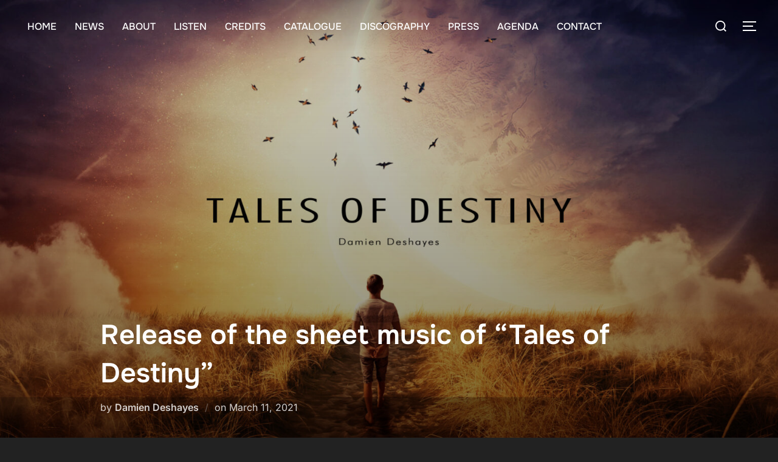

--- FILE ---
content_type: text/html; charset=UTF-8
request_url: https://www.damiendeshayes.fr/release-of-the-sheet-music-of-tales-of-destiny/
body_size: 16455
content:
<!DOCTYPE html>
<html lang="en-US" class="no-js">
<head>
	<meta charset="UTF-8" />
	<meta name="viewport" content="width=device-width, initial-scale=1" />
	<script>(function(html){html.className = html.className.replace(/\bno-js\b/,'js')})(document.documentElement);</script>
<title>Release of the sheet music of &#8220;Tales of Destiny&#8221; &#8211; DAMIEN DESHAYES</title>
<meta name='robots' content='max-image-preview:large' />
<link rel="alternate" href="https://www.damiendeshayes.fr/parution-de-la-partition-de-tales-of-destiny/" hreflang="fr" />
<link rel="alternate" href="https://www.damiendeshayes.fr/release-of-the-sheet-music-of-tales-of-destiny/" hreflang="en" />
<link rel="alternate" type="application/rss+xml" title="DAMIEN DESHAYES &raquo; Feed" href="https://www.damiendeshayes.fr/en/feed/" />
<link rel="alternate" type="application/rss+xml" title="DAMIEN DESHAYES &raquo; Comments Feed" href="https://www.damiendeshayes.fr/en/comments/feed/" />
<link rel="alternate" title="oEmbed (JSON)" type="application/json+oembed" href="https://www.damiendeshayes.fr/wp-json/oembed/1.0/embed?url=https%3A%2F%2Fwww.damiendeshayes.fr%2Frelease-of-the-sheet-music-of-tales-of-destiny%2F&#038;lang=en" />
<link rel="alternate" title="oEmbed (XML)" type="text/xml+oembed" href="https://www.damiendeshayes.fr/wp-json/oembed/1.0/embed?url=https%3A%2F%2Fwww.damiendeshayes.fr%2Frelease-of-the-sheet-music-of-tales-of-destiny%2F&#038;format=xml&#038;lang=en" />
<style id='wp-img-auto-sizes-contain-inline-css'>
img:is([sizes=auto i],[sizes^="auto," i]){contain-intrinsic-size:3000px 1500px}
/*# sourceURL=wp-img-auto-sizes-contain-inline-css */
</style>
<link rel='stylesheet' id='font-awesome-5-all-css' href='https://www.damiendeshayes.fr/wp-content/plugins/elementor/assets/lib/font-awesome/css/all.min.css?ver=1.3.1' media='all' />
<link rel='stylesheet' id='wpzoom-elementor-addons-css-backend-featured-category-css' href='https://www.damiendeshayes.fr/wp-content/plugins/wpzoom-elementor-addons/includes/widgets/featured-category/backend.css?ver=1.3.1' media='all' />
<link rel='stylesheet' id='wpzoom-elementor-addons-css-backend-image-box-css' href='https://www.damiendeshayes.fr/wp-content/plugins/wpzoom-elementor-addons/includes/widgets/image-box/backend.css?ver=1.3.1' media='all' />
<link rel='stylesheet' id='wp-event-manager-frontend-css' href='https://www.damiendeshayes.fr/wp-content/plugins/wp-event-manager/assets/css/frontend.min.css?ver=6.9' media='all' />
<link rel='stylesheet' id='wp-event-manager-jquery-ui-daterangepicker-css' href='https://www.damiendeshayes.fr/wp-content/plugins/wp-event-manager/assets/js/jquery-ui-daterangepicker/jquery.comiseo.daterangepicker.css?ver=6.9' media='all' />
<link rel='stylesheet' id='wp-event-manager-jquery-ui-daterangepicker-style-css' href='https://www.damiendeshayes.fr/wp-content/plugins/wp-event-manager/assets/js/jquery-ui-daterangepicker/styles.css?ver=6.9' media='all' />
<link rel='stylesheet' id='wp-event-manager-jquery-ui-css-css' href='https://www.damiendeshayes.fr/wp-content/plugins/wp-event-manager/assets/js/jquery-ui/jquery-ui.css?ver=6.9' media='all' />
<link rel='stylesheet' id='wp-event-manager-grid-style-css' href='https://www.damiendeshayes.fr/wp-content/plugins/wp-event-manager/assets/css/wpem-grid.min.css?ver=6.9' media='all' />
<link rel='stylesheet' id='wp-event-manager-font-style-css' href='https://www.damiendeshayes.fr/wp-content/plugins/wp-event-manager/assets/fonts/style.css?ver=6.9' media='all' />
<style id='wp-emoji-styles-inline-css'>

	img.wp-smiley, img.emoji {
		display: inline !important;
		border: none !important;
		box-shadow: none !important;
		height: 1em !important;
		width: 1em !important;
		margin: 0 0.07em !important;
		vertical-align: -0.1em !important;
		background: none !important;
		padding: 0 !important;
	}
/*# sourceURL=wp-emoji-styles-inline-css */
</style>
<link rel='stylesheet' id='wp-block-library-css' href='https://www.damiendeshayes.fr/wp-includes/css/dist/block-library/style.min.css?ver=6.9' media='all' />
<style id='wp-block-library-theme-inline-css'>
.wp-block-audio :where(figcaption){color:#555;font-size:13px;text-align:center}.is-dark-theme .wp-block-audio :where(figcaption){color:#ffffffa6}.wp-block-audio{margin:0 0 1em}.wp-block-code{border:1px solid #ccc;border-radius:4px;font-family:Menlo,Consolas,monaco,monospace;padding:.8em 1em}.wp-block-embed :where(figcaption){color:#555;font-size:13px;text-align:center}.is-dark-theme .wp-block-embed :where(figcaption){color:#ffffffa6}.wp-block-embed{margin:0 0 1em}.blocks-gallery-caption{color:#555;font-size:13px;text-align:center}.is-dark-theme .blocks-gallery-caption{color:#ffffffa6}:root :where(.wp-block-image figcaption){color:#555;font-size:13px;text-align:center}.is-dark-theme :root :where(.wp-block-image figcaption){color:#ffffffa6}.wp-block-image{margin:0 0 1em}.wp-block-pullquote{border-bottom:4px solid;border-top:4px solid;color:currentColor;margin-bottom:1.75em}.wp-block-pullquote :where(cite),.wp-block-pullquote :where(footer),.wp-block-pullquote__citation{color:currentColor;font-size:.8125em;font-style:normal;text-transform:uppercase}.wp-block-quote{border-left:.25em solid;margin:0 0 1.75em;padding-left:1em}.wp-block-quote cite,.wp-block-quote footer{color:currentColor;font-size:.8125em;font-style:normal;position:relative}.wp-block-quote:where(.has-text-align-right){border-left:none;border-right:.25em solid;padding-left:0;padding-right:1em}.wp-block-quote:where(.has-text-align-center){border:none;padding-left:0}.wp-block-quote.is-large,.wp-block-quote.is-style-large,.wp-block-quote:where(.is-style-plain){border:none}.wp-block-search .wp-block-search__label{font-weight:700}.wp-block-search__button{border:1px solid #ccc;padding:.375em .625em}:where(.wp-block-group.has-background){padding:1.25em 2.375em}.wp-block-separator.has-css-opacity{opacity:.4}.wp-block-separator{border:none;border-bottom:2px solid;margin-left:auto;margin-right:auto}.wp-block-separator.has-alpha-channel-opacity{opacity:1}.wp-block-separator:not(.is-style-wide):not(.is-style-dots){width:100px}.wp-block-separator.has-background:not(.is-style-dots){border-bottom:none;height:1px}.wp-block-separator.has-background:not(.is-style-wide):not(.is-style-dots){height:2px}.wp-block-table{margin:0 0 1em}.wp-block-table td,.wp-block-table th{word-break:normal}.wp-block-table :where(figcaption){color:#555;font-size:13px;text-align:center}.is-dark-theme .wp-block-table :where(figcaption){color:#ffffffa6}.wp-block-video :where(figcaption){color:#555;font-size:13px;text-align:center}.is-dark-theme .wp-block-video :where(figcaption){color:#ffffffa6}.wp-block-video{margin:0 0 1em}:root :where(.wp-block-template-part.has-background){margin-bottom:0;margin-top:0;padding:1.25em 2.375em}
/*# sourceURL=/wp-includes/css/dist/block-library/theme.min.css */
</style>
<link rel='stylesheet' id='wpzoom-social-icons-block-style-css' href='https://www.damiendeshayes.fr/wp-content/plugins/social-icons-widget-by-wpzoom/block/dist/style-wpzoom-social-icons.css?ver=4.5.4' media='all' />
<style id='filebird-block-filebird-gallery-style-inline-css'>
ul.filebird-block-filebird-gallery{margin:auto!important;padding:0!important;width:100%}ul.filebird-block-filebird-gallery.layout-grid{display:grid;grid-gap:20px;align-items:stretch;grid-template-columns:repeat(var(--columns),1fr);justify-items:stretch}ul.filebird-block-filebird-gallery.layout-grid li img{border:1px solid #ccc;box-shadow:2px 2px 6px 0 rgba(0,0,0,.3);height:100%;max-width:100%;-o-object-fit:cover;object-fit:cover;width:100%}ul.filebird-block-filebird-gallery.layout-masonry{-moz-column-count:var(--columns);-moz-column-gap:var(--space);column-gap:var(--space);-moz-column-width:var(--min-width);columns:var(--min-width) var(--columns);display:block;overflow:auto}ul.filebird-block-filebird-gallery.layout-masonry li{margin-bottom:var(--space)}ul.filebird-block-filebird-gallery li{list-style:none}ul.filebird-block-filebird-gallery li figure{height:100%;margin:0;padding:0;position:relative;width:100%}ul.filebird-block-filebird-gallery li figure figcaption{background:linear-gradient(0deg,rgba(0,0,0,.7),rgba(0,0,0,.3) 70%,transparent);bottom:0;box-sizing:border-box;color:#fff;font-size:.8em;margin:0;max-height:100%;overflow:auto;padding:3em .77em .7em;position:absolute;text-align:center;width:100%;z-index:2}ul.filebird-block-filebird-gallery li figure figcaption a{color:inherit}

/*# sourceURL=https://www.damiendeshayes.fr/wp-content/plugins/filebird/blocks/filebird-gallery/build/style-index.css */
</style>
<link rel='stylesheet' id='pl-block-style-css-css' href='https://www.damiendeshayes.fr/wp-content/plugins/post-layouts/dist/blocks.style.build.css?ver=1747924012' media='all' />
<link rel='stylesheet' id='pl-block-fontawesome-css' href='https://www.damiendeshayes.fr/wp-content/plugins/post-layouts/dist/assets/fontawesome/css/all.css?ver=1747924012' media='all' />
<style id='global-styles-inline-css'>
:root{--wp--preset--aspect-ratio--square: 1;--wp--preset--aspect-ratio--4-3: 4/3;--wp--preset--aspect-ratio--3-4: 3/4;--wp--preset--aspect-ratio--3-2: 3/2;--wp--preset--aspect-ratio--2-3: 2/3;--wp--preset--aspect-ratio--16-9: 16/9;--wp--preset--aspect-ratio--9-16: 9/16;--wp--preset--color--black: #000000;--wp--preset--color--cyan-bluish-gray: #abb8c3;--wp--preset--color--white: #ffffff;--wp--preset--color--pale-pink: #f78da7;--wp--preset--color--vivid-red: #cf2e2e;--wp--preset--color--luminous-vivid-orange: #ff6900;--wp--preset--color--luminous-vivid-amber: #fcb900;--wp--preset--color--light-green-cyan: #7bdcb5;--wp--preset--color--vivid-green-cyan: #00d084;--wp--preset--color--pale-cyan-blue: #8ed1fc;--wp--preset--color--vivid-cyan-blue: #0693e3;--wp--preset--color--vivid-purple: #9b51e0;--wp--preset--color--primary: #101010;--wp--preset--color--secondary: #005448;--wp--preset--color--header-footer: #101010;--wp--preset--color--tertiary: #6C6C77;--wp--preset--color--lightgrey: #D9D9D9;--wp--preset--color--foreground: #000;--wp--preset--color--background: #f9fafd;--wp--preset--color--light-background: #ffffff;--wp--preset--gradient--vivid-cyan-blue-to-vivid-purple: linear-gradient(135deg,rgb(6,147,227) 0%,rgb(155,81,224) 100%);--wp--preset--gradient--light-green-cyan-to-vivid-green-cyan: linear-gradient(135deg,rgb(122,220,180) 0%,rgb(0,208,130) 100%);--wp--preset--gradient--luminous-vivid-amber-to-luminous-vivid-orange: linear-gradient(135deg,rgb(252,185,0) 0%,rgb(255,105,0) 100%);--wp--preset--gradient--luminous-vivid-orange-to-vivid-red: linear-gradient(135deg,rgb(255,105,0) 0%,rgb(207,46,46) 100%);--wp--preset--gradient--very-light-gray-to-cyan-bluish-gray: linear-gradient(135deg,rgb(238,238,238) 0%,rgb(169,184,195) 100%);--wp--preset--gradient--cool-to-warm-spectrum: linear-gradient(135deg,rgb(74,234,220) 0%,rgb(151,120,209) 20%,rgb(207,42,186) 40%,rgb(238,44,130) 60%,rgb(251,105,98) 80%,rgb(254,248,76) 100%);--wp--preset--gradient--blush-light-purple: linear-gradient(135deg,rgb(255,206,236) 0%,rgb(152,150,240) 100%);--wp--preset--gradient--blush-bordeaux: linear-gradient(135deg,rgb(254,205,165) 0%,rgb(254,45,45) 50%,rgb(107,0,62) 100%);--wp--preset--gradient--luminous-dusk: linear-gradient(135deg,rgb(255,203,112) 0%,rgb(199,81,192) 50%,rgb(65,88,208) 100%);--wp--preset--gradient--pale-ocean: linear-gradient(135deg,rgb(255,245,203) 0%,rgb(182,227,212) 50%,rgb(51,167,181) 100%);--wp--preset--gradient--electric-grass: linear-gradient(135deg,rgb(202,248,128) 0%,rgb(113,206,126) 100%);--wp--preset--gradient--midnight: linear-gradient(135deg,rgb(2,3,129) 0%,rgb(40,116,252) 100%);--wp--preset--gradient--black-primary: linear-gradient(180deg, var(--wp--preset--color--secondary) 0%, var(--wp--preset--color--secondary) 73%, var(--wp--preset--color--background) 73%, var(--wp--preset--color--background) 100%);--wp--preset--gradient--black-secondary: linear-gradient(135deg,rgba(0,0,0,1) 50%,var(--wp--preset--color--tertiary) 100%);--wp--preset--font-size--small: clamp(14px, 0.875rem + ((1vw - 3.2px) * 0.227), 16px);--wp--preset--font-size--medium: clamp(16px, 1rem + ((1vw - 3.2px) * 0.455), 20px);--wp--preset--font-size--large: clamp(22px, 1.375rem + ((1vw - 3.2px) * 1.591), 36px);--wp--preset--font-size--x-large: clamp(30px, 1.875rem + ((1vw - 3.2px) * 2.273), 50px);--wp--preset--font-size--x-small: clamp(14px, 0.875rem + ((1vw - 3.2px) * 1), 14px);--wp--preset--font-size--max-36: clamp(24px, 1.5rem + ((1vw - 3.2px) * 1.364), 36px);--wp--preset--font-size--max-48: clamp(26px, 1.625rem + ((1vw - 3.2px) * 2.5), 48px);--wp--preset--font-size--max-60: clamp(30px, 1.875rem + ((1vw - 3.2px) * 3.409), 60px);--wp--preset--font-size--max-72: clamp(38px, 2.375rem + ((1vw - 3.2px) * 3.864), 72px);--wp--preset--spacing--20: 0.44rem;--wp--preset--spacing--30: 0.67rem;--wp--preset--spacing--40: 1rem;--wp--preset--spacing--50: 1.5rem;--wp--preset--spacing--60: 2.25rem;--wp--preset--spacing--70: 3.38rem;--wp--preset--spacing--80: 5.06rem;--wp--preset--spacing--x-small: 20px;--wp--preset--spacing--small: 40px;--wp--preset--spacing--medium: 60px;--wp--preset--spacing--large: 80px;--wp--preset--spacing--x-large: 100px;--wp--preset--shadow--natural: 6px 6px 9px rgba(0, 0, 0, 0.2);--wp--preset--shadow--deep: 12px 12px 50px rgba(0, 0, 0, 0.4);--wp--preset--shadow--sharp: 6px 6px 0px rgba(0, 0, 0, 0.2);--wp--preset--shadow--outlined: 6px 6px 0px -3px rgb(255, 255, 255), 6px 6px rgb(0, 0, 0);--wp--preset--shadow--crisp: 6px 6px 0px rgb(0, 0, 0);--wp--custom--font-weight--black: 900;--wp--custom--font-weight--bold: 700;--wp--custom--font-weight--extra-bold: 800;--wp--custom--font-weight--light: 300;--wp--custom--font-weight--medium: 500;--wp--custom--font-weight--regular: 400;--wp--custom--font-weight--semi-bold: 600;--wp--custom--line-height--body: 1.75;--wp--custom--line-height--heading: 1.1;--wp--custom--line-height--medium: 1.5;--wp--custom--line-height--one: 1;--wp--custom--spacing--outer: 30px;}:root { --wp--style--global--content-size: 950px;--wp--style--global--wide-size: 1200px; }:where(body) { margin: 0; }.wp-site-blocks { padding-top: var(--wp--style--root--padding-top); padding-bottom: var(--wp--style--root--padding-bottom); }.has-global-padding { padding-right: var(--wp--style--root--padding-right); padding-left: var(--wp--style--root--padding-left); }.has-global-padding > .alignfull { margin-right: calc(var(--wp--style--root--padding-right) * -1); margin-left: calc(var(--wp--style--root--padding-left) * -1); }.has-global-padding :where(:not(.alignfull.is-layout-flow) > .has-global-padding:not(.wp-block-block, .alignfull)) { padding-right: 0; padding-left: 0; }.has-global-padding :where(:not(.alignfull.is-layout-flow) > .has-global-padding:not(.wp-block-block, .alignfull)) > .alignfull { margin-left: 0; margin-right: 0; }.wp-site-blocks > .alignleft { float: left; margin-right: 2em; }.wp-site-blocks > .alignright { float: right; margin-left: 2em; }.wp-site-blocks > .aligncenter { justify-content: center; margin-left: auto; margin-right: auto; }:where(.wp-site-blocks) > * { margin-block-start: 20px; margin-block-end: 0; }:where(.wp-site-blocks) > :first-child { margin-block-start: 0; }:where(.wp-site-blocks) > :last-child { margin-block-end: 0; }:root { --wp--style--block-gap: 20px; }:root :where(.is-layout-flow) > :first-child{margin-block-start: 0;}:root :where(.is-layout-flow) > :last-child{margin-block-end: 0;}:root :where(.is-layout-flow) > *{margin-block-start: 20px;margin-block-end: 0;}:root :where(.is-layout-constrained) > :first-child{margin-block-start: 0;}:root :where(.is-layout-constrained) > :last-child{margin-block-end: 0;}:root :where(.is-layout-constrained) > *{margin-block-start: 20px;margin-block-end: 0;}:root :where(.is-layout-flex){gap: 20px;}:root :where(.is-layout-grid){gap: 20px;}.is-layout-flow > .alignleft{float: left;margin-inline-start: 0;margin-inline-end: 2em;}.is-layout-flow > .alignright{float: right;margin-inline-start: 2em;margin-inline-end: 0;}.is-layout-flow > .aligncenter{margin-left: auto !important;margin-right: auto !important;}.is-layout-constrained > .alignleft{float: left;margin-inline-start: 0;margin-inline-end: 2em;}.is-layout-constrained > .alignright{float: right;margin-inline-start: 2em;margin-inline-end: 0;}.is-layout-constrained > .aligncenter{margin-left: auto !important;margin-right: auto !important;}.is-layout-constrained > :where(:not(.alignleft):not(.alignright):not(.alignfull)){max-width: var(--wp--style--global--content-size);margin-left: auto !important;margin-right: auto !important;}.is-layout-constrained > .alignwide{max-width: var(--wp--style--global--wide-size);}body .is-layout-flex{display: flex;}.is-layout-flex{flex-wrap: wrap;align-items: center;}.is-layout-flex > :is(*, div){margin: 0;}body .is-layout-grid{display: grid;}.is-layout-grid > :is(*, div){margin: 0;}body{font-size: var(--wp--preset--font-size--small);font-weight: var(--wp--custom--font-weight--regular);line-height: var(--wp--custom--line-height--body);--wp--style--root--padding-top: 0px;--wp--style--root--padding-right: 0px;--wp--style--root--padding-bottom: 0px;--wp--style--root--padding-left: 0px;}a:where(:not(.wp-element-button)){color: var(--wp--preset--color--primary);text-decoration: underline;}:root :where(.wp-element-button, .wp-block-button__link){background-color: #32373c;border-radius: 0;border-width: 0;color: #fff;font-family: inherit;font-size: inherit;font-style: inherit;font-weight: inherit;letter-spacing: inherit;line-height: inherit;padding-top: 10px;padding-right: 25px;padding-bottom: 10px;padding-left: 25px;text-decoration: none;text-transform: inherit;}.has-black-color{color: var(--wp--preset--color--black) !important;}.has-cyan-bluish-gray-color{color: var(--wp--preset--color--cyan-bluish-gray) !important;}.has-white-color{color: var(--wp--preset--color--white) !important;}.has-pale-pink-color{color: var(--wp--preset--color--pale-pink) !important;}.has-vivid-red-color{color: var(--wp--preset--color--vivid-red) !important;}.has-luminous-vivid-orange-color{color: var(--wp--preset--color--luminous-vivid-orange) !important;}.has-luminous-vivid-amber-color{color: var(--wp--preset--color--luminous-vivid-amber) !important;}.has-light-green-cyan-color{color: var(--wp--preset--color--light-green-cyan) !important;}.has-vivid-green-cyan-color{color: var(--wp--preset--color--vivid-green-cyan) !important;}.has-pale-cyan-blue-color{color: var(--wp--preset--color--pale-cyan-blue) !important;}.has-vivid-cyan-blue-color{color: var(--wp--preset--color--vivid-cyan-blue) !important;}.has-vivid-purple-color{color: var(--wp--preset--color--vivid-purple) !important;}.has-primary-color{color: var(--wp--preset--color--primary) !important;}.has-secondary-color{color: var(--wp--preset--color--secondary) !important;}.has-header-footer-color{color: var(--wp--preset--color--header-footer) !important;}.has-tertiary-color{color: var(--wp--preset--color--tertiary) !important;}.has-lightgrey-color{color: var(--wp--preset--color--lightgrey) !important;}.has-foreground-color{color: var(--wp--preset--color--foreground) !important;}.has-background-color{color: var(--wp--preset--color--background) !important;}.has-light-background-color{color: var(--wp--preset--color--light-background) !important;}.has-black-background-color{background-color: var(--wp--preset--color--black) !important;}.has-cyan-bluish-gray-background-color{background-color: var(--wp--preset--color--cyan-bluish-gray) !important;}.has-white-background-color{background-color: var(--wp--preset--color--white) !important;}.has-pale-pink-background-color{background-color: var(--wp--preset--color--pale-pink) !important;}.has-vivid-red-background-color{background-color: var(--wp--preset--color--vivid-red) !important;}.has-luminous-vivid-orange-background-color{background-color: var(--wp--preset--color--luminous-vivid-orange) !important;}.has-luminous-vivid-amber-background-color{background-color: var(--wp--preset--color--luminous-vivid-amber) !important;}.has-light-green-cyan-background-color{background-color: var(--wp--preset--color--light-green-cyan) !important;}.has-vivid-green-cyan-background-color{background-color: var(--wp--preset--color--vivid-green-cyan) !important;}.has-pale-cyan-blue-background-color{background-color: var(--wp--preset--color--pale-cyan-blue) !important;}.has-vivid-cyan-blue-background-color{background-color: var(--wp--preset--color--vivid-cyan-blue) !important;}.has-vivid-purple-background-color{background-color: var(--wp--preset--color--vivid-purple) !important;}.has-primary-background-color{background-color: var(--wp--preset--color--primary) !important;}.has-secondary-background-color{background-color: var(--wp--preset--color--secondary) !important;}.has-header-footer-background-color{background-color: var(--wp--preset--color--header-footer) !important;}.has-tertiary-background-color{background-color: var(--wp--preset--color--tertiary) !important;}.has-lightgrey-background-color{background-color: var(--wp--preset--color--lightgrey) !important;}.has-foreground-background-color{background-color: var(--wp--preset--color--foreground) !important;}.has-background-background-color{background-color: var(--wp--preset--color--background) !important;}.has-light-background-background-color{background-color: var(--wp--preset--color--light-background) !important;}.has-black-border-color{border-color: var(--wp--preset--color--black) !important;}.has-cyan-bluish-gray-border-color{border-color: var(--wp--preset--color--cyan-bluish-gray) !important;}.has-white-border-color{border-color: var(--wp--preset--color--white) !important;}.has-pale-pink-border-color{border-color: var(--wp--preset--color--pale-pink) !important;}.has-vivid-red-border-color{border-color: var(--wp--preset--color--vivid-red) !important;}.has-luminous-vivid-orange-border-color{border-color: var(--wp--preset--color--luminous-vivid-orange) !important;}.has-luminous-vivid-amber-border-color{border-color: var(--wp--preset--color--luminous-vivid-amber) !important;}.has-light-green-cyan-border-color{border-color: var(--wp--preset--color--light-green-cyan) !important;}.has-vivid-green-cyan-border-color{border-color: var(--wp--preset--color--vivid-green-cyan) !important;}.has-pale-cyan-blue-border-color{border-color: var(--wp--preset--color--pale-cyan-blue) !important;}.has-vivid-cyan-blue-border-color{border-color: var(--wp--preset--color--vivid-cyan-blue) !important;}.has-vivid-purple-border-color{border-color: var(--wp--preset--color--vivid-purple) !important;}.has-primary-border-color{border-color: var(--wp--preset--color--primary) !important;}.has-secondary-border-color{border-color: var(--wp--preset--color--secondary) !important;}.has-header-footer-border-color{border-color: var(--wp--preset--color--header-footer) !important;}.has-tertiary-border-color{border-color: var(--wp--preset--color--tertiary) !important;}.has-lightgrey-border-color{border-color: var(--wp--preset--color--lightgrey) !important;}.has-foreground-border-color{border-color: var(--wp--preset--color--foreground) !important;}.has-background-border-color{border-color: var(--wp--preset--color--background) !important;}.has-light-background-border-color{border-color: var(--wp--preset--color--light-background) !important;}.has-vivid-cyan-blue-to-vivid-purple-gradient-background{background: var(--wp--preset--gradient--vivid-cyan-blue-to-vivid-purple) !important;}.has-light-green-cyan-to-vivid-green-cyan-gradient-background{background: var(--wp--preset--gradient--light-green-cyan-to-vivid-green-cyan) !important;}.has-luminous-vivid-amber-to-luminous-vivid-orange-gradient-background{background: var(--wp--preset--gradient--luminous-vivid-amber-to-luminous-vivid-orange) !important;}.has-luminous-vivid-orange-to-vivid-red-gradient-background{background: var(--wp--preset--gradient--luminous-vivid-orange-to-vivid-red) !important;}.has-very-light-gray-to-cyan-bluish-gray-gradient-background{background: var(--wp--preset--gradient--very-light-gray-to-cyan-bluish-gray) !important;}.has-cool-to-warm-spectrum-gradient-background{background: var(--wp--preset--gradient--cool-to-warm-spectrum) !important;}.has-blush-light-purple-gradient-background{background: var(--wp--preset--gradient--blush-light-purple) !important;}.has-blush-bordeaux-gradient-background{background: var(--wp--preset--gradient--blush-bordeaux) !important;}.has-luminous-dusk-gradient-background{background: var(--wp--preset--gradient--luminous-dusk) !important;}.has-pale-ocean-gradient-background{background: var(--wp--preset--gradient--pale-ocean) !important;}.has-electric-grass-gradient-background{background: var(--wp--preset--gradient--electric-grass) !important;}.has-midnight-gradient-background{background: var(--wp--preset--gradient--midnight) !important;}.has-black-primary-gradient-background{background: var(--wp--preset--gradient--black-primary) !important;}.has-black-secondary-gradient-background{background: var(--wp--preset--gradient--black-secondary) !important;}.has-small-font-size{font-size: var(--wp--preset--font-size--small) !important;}.has-medium-font-size{font-size: var(--wp--preset--font-size--medium) !important;}.has-large-font-size{font-size: var(--wp--preset--font-size--large) !important;}.has-x-large-font-size{font-size: var(--wp--preset--font-size--x-large) !important;}.has-x-small-font-size{font-size: var(--wp--preset--font-size--x-small) !important;}.has-max-36-font-size{font-size: var(--wp--preset--font-size--max-36) !important;}.has-max-48-font-size{font-size: var(--wp--preset--font-size--max-48) !important;}.has-max-60-font-size{font-size: var(--wp--preset--font-size--max-60) !important;}.has-max-72-font-size{font-size: var(--wp--preset--font-size--max-72) !important;}
:root :where(.wp-block-button .wp-block-button__link){background-color: var(--wp--preset--color--primary);}
:root :where(.wp-block-columns){border-radius: 4px;border-width: 0;margin-bottom: 0px;}
:root :where(.wp-block-pullquote){font-size: clamp(0.984em, 0.984rem + ((1vw - 0.2em) * 0.938), 1.5em);line-height: 1.6;}
:root :where(.wp-block-buttons-is-layout-flow) > :first-child{margin-block-start: 0;}:root :where(.wp-block-buttons-is-layout-flow) > :last-child{margin-block-end: 0;}:root :where(.wp-block-buttons-is-layout-flow) > *{margin-block-start: 10px;margin-block-end: 0;}:root :where(.wp-block-buttons-is-layout-constrained) > :first-child{margin-block-start: 0;}:root :where(.wp-block-buttons-is-layout-constrained) > :last-child{margin-block-end: 0;}:root :where(.wp-block-buttons-is-layout-constrained) > *{margin-block-start: 10px;margin-block-end: 0;}:root :where(.wp-block-buttons-is-layout-flex){gap: 10px;}:root :where(.wp-block-buttons-is-layout-grid){gap: 10px;}
:root :where(.wp-block-column){border-radius: 4px;border-width: 0;margin-bottom: 0px;}
:root :where(.wp-block-cover){padding-top: 30px;padding-right: 30px;padding-bottom: 30px;padding-left: 30px;}
:root :where(.wp-block-group){padding: 0px;}
:root :where(.wp-block-spacer){margin-top: 0 !important;}
/*# sourceURL=global-styles-inline-css */
</style>
<link rel='stylesheet' id='wp-event-manager-jquery-timepicker-css-css' href='https://www.damiendeshayes.fr/wp-content/plugins/wp-event-manager/assets/js/jquery-timepicker/jquery.timepicker.min.css?ver=6.9' media='all' />
<link rel='stylesheet' id='inspiro-google-fonts-css' href='https://www.damiendeshayes.fr/wp-content/fonts/e932f8f419bd19994536b9117dc9dac4.css?ver=2.1.8' media='all' />
<link rel='stylesheet' id='inspiro-style-css' href='https://www.damiendeshayes.fr/wp-content/themes/inspiro/assets/css/minified/style.min.css?ver=2.1.8' media='all' />
<style id='inspiro-style-inline-css'>
body, button, input, select, textarea {
font-family: 'Inter', sans-serif;
font-weight: 400;
}
@media screen and (min-width: 782px) {
body, button, input, select, textarea {
font-size: 16px;
line-height: 1.8;
} }
body:not(.wp-custom-logo) a.custom-logo-text {
font-family: 'Onest', sans-serif;
font-weight: 700;
text-transform: uppercase;
}
@media screen and (min-width: 782px) {
body:not(.wp-custom-logo) a.custom-logo-text {
font-size: 26px;
line-height: 1.8;
} }
h1, h2, h3, h4, h5, h6, .home.blog .entry-title, .page .entry-title, .page-title, #comments>h3, #respond>h3, .wp-block-button a, .entry-footer {
font-family: 'Onest', sans-serif;
font-weight: 600;
line-height: 1.4;
}
.home.blog .entry-title, .single .entry-title, .single .entry-cover-image .entry-header .entry-title {
font-size: 24px;
font-weight: 600;
line-height: 1.4;
}
@media screen and (min-width: 641px) and (max-width: 1024px) {
.home.blog .entry-title, .single .entry-title, .single .entry-cover-image .entry-header .entry-title {
font-size: 32px;
} }
@media screen and (min-width: 1025px) {
.home.blog .entry-title, .single .entry-title, .single .entry-cover-image .entry-header .entry-title {
font-size: 45px;
} }
.page .entry-title, .page-title, .page .entry-cover-image .entry-header .entry-title {
font-size: 24px;
font-weight: 600;
line-height: 1.4;
text-align: left;
}
@media screen and (min-width: 641px) and (max-width: 1024px) {
.page .entry-title, .page-title, .page .entry-cover-image .entry-header .entry-title {
font-size: 32px;
} }
@media screen and (min-width: 1025px) {
.page .entry-title, .page-title, .page .entry-cover-image .entry-header .entry-title {
font-size: 45px;
} }
.entry-content h1, .widget-area h1, h1:not(.entry-title):not(.page-title):not(.site-title) {
font-size: 24px;
font-weight: 600;
line-height: 1.4;
}
@media screen and (min-width: 641px) and (max-width: 1024px) {
.entry-content h1, .widget-area h1, h1:not(.entry-title):not(.page-title):not(.site-title) {
font-size: 32px;
} }
@media screen and (min-width: 1025px) {
.entry-content h1, .widget-area h1, h1:not(.entry-title):not(.page-title):not(.site-title) {
font-size: 45px;
} }
.entry-content h2, .page-content h2, .comment-content h2 {
font-size: 30px;
font-weight: 600;
line-height: 1.4;
}
.entry-content h3, .page-content h3, .comment-content h3 {
font-size: 24px;
font-weight: 600;
line-height: 1.4;
}
.entry-content h4, .page-content h4, .comment-content h4 {
font-size: 16px;
font-weight: 600;
line-height: 1.4;
}
.entry-content h5, .page-content h5, .comment-content h5 {
font-size: 14px;
font-weight: 600;
line-height: 1.4;
}
.entry-content h6, .page-content h6, .comment-content h6 {
font-size: 13px;
font-weight: 600;
line-height: 1.4;
}
.site-title {
font-family: 'Inter', sans-serif;
font-weight: 700;
line-height: 1.2;
}
@media screen and (min-width: 782px) {
.site-title {
font-size: 59px;
} }
.site-description {
font-family: 'Inter', sans-serif;
line-height: 1.8;
}
@media screen and (min-width: 782px) {
.site-description {
font-size: 20px;
} }
.custom-header-button {
font-family: 'Inter', sans-serif;
line-height: 1.8;
}
@media screen and (min-width: 782px) {
.custom-header-button {
font-size: 16px;
} }
.navbar-nav a {
font-family: 'Onest', sans-serif;
font-weight: 500;
line-height: 1.8;
}
@media screen and (min-width: 782px) {
.navbar-nav a {
font-size: 16px;
} }
@media screen and (max-width: 64em) {
.navbar-nav li a {
font-family: 'Onest', sans-serif;
font-size: 16px;
font-weight: 600;
text-transform: uppercase;
line-height: 1.8;
} }


		:root {
			--container-width: 1200px;
			--container-width-narrow: 950px;
			--container-padding: 30px;
		}
		
		/* Dynamic responsive padding media queries */
		@media (max-width: 1260px) {
			.wrap,
			.inner-wrap,
			.page .entry-content,
			.page:not(.inspiro-front-page) .entry-footer,
			.single .entry-wrapper,
			.single.has-sidebar.page-layout-sidebar-right .entry-header .inner-wrap,
			.wp-block-group > .wp-block-group__inner-container {
				padding-left: 30px;
				padding-right: 30px;
			}
		}
		
		@media (max-width: 1010px) {
			.single .entry-header .inner-wrap,
			.single .entry-content,
			.single .entry-footer,
			#comments {
				padding-left: 30px;
				padding-right: 30px;
			}
		}
		
/*# sourceURL=inspiro-style-inline-css */
</style>
<link rel='stylesheet' id='inspiro-colors-dark-css' href='https://www.damiendeshayes.fr/wp-content/themes/inspiro/assets/css/minified/colors-dark.min.css?ver=2.1.8' media='all' />
<link rel='stylesheet' id='wpzoom-social-icons-socicon-css' href='https://www.damiendeshayes.fr/wp-content/plugins/social-icons-widget-by-wpzoom/assets/css/wpzoom-socicon.css?ver=1768517453' media='all' />
<link rel='stylesheet' id='wpzoom-social-icons-genericons-css' href='https://www.damiendeshayes.fr/wp-content/plugins/social-icons-widget-by-wpzoom/assets/css/genericons.css?ver=1768517453' media='all' />
<link rel='stylesheet' id='wpzoom-social-icons-academicons-css' href='https://www.damiendeshayes.fr/wp-content/plugins/social-icons-widget-by-wpzoom/assets/css/academicons.min.css?ver=1768517453' media='all' />
<link rel='stylesheet' id='wpzoom-social-icons-font-awesome-3-css' href='https://www.damiendeshayes.fr/wp-content/plugins/social-icons-widget-by-wpzoom/assets/css/font-awesome-3.min.css?ver=1768517453' media='all' />
<link rel='stylesheet' id='dashicons-css' href='https://www.damiendeshayes.fr/wp-includes/css/dashicons.min.css?ver=6.9' media='all' />
<link rel='stylesheet' id='wpzoom-social-icons-styles-css' href='https://www.damiendeshayes.fr/wp-content/plugins/social-icons-widget-by-wpzoom/assets/css/wpzoom-social-icons-styles.css?ver=1768517453' media='all' />
<link rel='preload' as='font'  id='wpzoom-social-icons-font-academicons-woff2-css' href='https://www.damiendeshayes.fr/wp-content/plugins/social-icons-widget-by-wpzoom/assets/font/academicons.woff2?v=1.9.2' type='font/woff2' crossorigin />
<link rel='preload' as='font'  id='wpzoom-social-icons-font-fontawesome-3-woff2-css' href='https://www.damiendeshayes.fr/wp-content/plugins/social-icons-widget-by-wpzoom/assets/font/fontawesome-webfont.woff2?v=4.7.0' type='font/woff2' crossorigin />
<link rel='preload' as='font'  id='wpzoom-social-icons-font-genericons-woff-css' href='https://www.damiendeshayes.fr/wp-content/plugins/social-icons-widget-by-wpzoom/assets/font/Genericons.woff' type='font/woff' crossorigin />
<link rel='preload' as='font'  id='wpzoom-social-icons-font-socicon-woff2-css' href='https://www.damiendeshayes.fr/wp-content/plugins/social-icons-widget-by-wpzoom/assets/font/socicon.woff2?v=4.5.4' type='font/woff2' crossorigin />
<!--n2css--><!--n2js--><script src="https://www.damiendeshayes.fr/wp-includes/js/jquery/jquery.min.js?ver=3.7.1" id="jquery-core-js"></script>
<script src="https://www.damiendeshayes.fr/wp-includes/js/jquery/jquery-migrate.min.js?ver=3.4.1" id="jquery-migrate-js"></script>
<link rel="https://api.w.org/" href="https://www.damiendeshayes.fr/wp-json/" /><link rel="alternate" title="JSON" type="application/json" href="https://www.damiendeshayes.fr/wp-json/wp/v2/posts/1367" /><link rel="EditURI" type="application/rsd+xml" title="RSD" href="https://www.damiendeshayes.fr/xmlrpc.php?rsd" />
<meta name="generator" content="WordPress 6.9" />
<link rel="canonical" href="https://www.damiendeshayes.fr/release-of-the-sheet-music-of-tales-of-destiny/" />
<link rel='shortlink' href='https://www.damiendeshayes.fr/?p=1367' />
			<style type="text/css" id="custom-theme-colors" data-hex="#005448" data-palette="default" data-scheme="dark">
				
/**
 * Inspiro Lite: Palette Color Scheme
 */

:root {
    --inspiro-primary-color: #0bb4aa;
    --inspiro-secondary-color: #5ec5bd;
    --inspiro-tertiary-color: #37746F;
    --inspiro-accent-color: #0bb4aa;
}

body {
    --wp--preset--color--secondary: #0bb4aa;
}
			</style>
			<meta name="generator" content="Elementor 3.34.1; features: additional_custom_breakpoints; settings: css_print_method-external, google_font-enabled, font_display-auto">
			<style>
				.e-con.e-parent:nth-of-type(n+4):not(.e-lazyloaded):not(.e-no-lazyload),
				.e-con.e-parent:nth-of-type(n+4):not(.e-lazyloaded):not(.e-no-lazyload) * {
					background-image: none !important;
				}
				@media screen and (max-height: 1024px) {
					.e-con.e-parent:nth-of-type(n+3):not(.e-lazyloaded):not(.e-no-lazyload),
					.e-con.e-parent:nth-of-type(n+3):not(.e-lazyloaded):not(.e-no-lazyload) * {
						background-image: none !important;
					}
				}
				@media screen and (max-height: 640px) {
					.e-con.e-parent:nth-of-type(n+2):not(.e-lazyloaded):not(.e-no-lazyload),
					.e-con.e-parent:nth-of-type(n+2):not(.e-lazyloaded):not(.e-no-lazyload) * {
						background-image: none !important;
					}
				}
			</style>
					<style id="inspiro-custom-header-styles">
						.site-title a,
			.colors-dark .site-title a,
			.site-title a,
			body.has-header-image .site-title a,
			body.has-header-video .site-title a,
			body.has-header-image.colors-dark .site-title a,
			body.has-header-video.colors-dark .site-title a,
			body.has-header-image .site-title a,
			body.has-header-video .site-title a,
			.site-description,
			.colors-dark .site-description,
			.site-description,
			body.has-header-image .site-description,
			body.has-header-video .site-description,
			body.has-header-image.colors-dark .site-description,
			body.has-header-video.colors-dark .site-description,
			body.has-header-image .site-description,
			body.has-header-video .site-description {
				color: #fff;
			}

			
						.custom-header-button {
				color: #ffffff;
				border-color: #ffffff;
			}

			
						.custom-header-button:hover {
				color: #ffffff;
			}

			
			
			
			
						.headroom--not-top .navbar,
			.has-header-image.home.blog .headroom--not-top .navbar,
			.has-header-image.inspiro-front-page .headroom--not-top .navbar,
			.has-header-video.home.blog .headroom--not-top .navbar,
			.has-header-video.inspiro-front-page .headroom--not-top .navbar {
				background-color: rgba(0,0,0,0.9);
			}

			
			
            
            
			
			
						a.custom-logo-text:hover {
				color: #ffffff;
			}

			
			

			/* hero section */
						#scroll-to-content:before {
				border-color: #fff;
			}

			
						.has-header-image .custom-header-media:before {
				background-image: linear-gradient(to bottom,
				rgba(0, 0, 0, 0.3) 0%,
				rgba(0, 0, 0, 0.5) 100%);

				/*background-image: linear-gradient(to bottom, rgba(0, 0, 0, .7) 0%, rgba(0, 0, 0, 0.5) 100%)*/
			}


			

			/* content */
						.entry-content a:not(.wp-element-button),
			.entry-summary a, .comment-content a, .posts-navigation a {
				color: #6b6b6b;
			}

			
			
			

			/* sidebar */
			
			
			
			

			/* footer */
						.site-footer {
				background-color: #0f0f0f;
			}

			
			
			

			/* general */
			
			
			
			
			
			
			
			
			
			
					</style>
		                    <style type="text/css" media="all" id="pl-style-frontend"></style>
                    <link rel="icon" href="https://www.damiendeshayes.fr/wp-content/uploads/cropped-DamienDeshayes2024-1-32x32.jpg" sizes="32x32" />
<link rel="icon" href="https://www.damiendeshayes.fr/wp-content/uploads/cropped-DamienDeshayes2024-1-192x192.jpg" sizes="192x192" />
<link rel="apple-touch-icon" href="https://www.damiendeshayes.fr/wp-content/uploads/cropped-DamienDeshayes2024-1-180x180.jpg" />
<meta name="msapplication-TileImage" content="https://www.damiendeshayes.fr/wp-content/uploads/cropped-DamienDeshayes2024-1-270x270.jpg" />
		<style id="wp-custom-css">
			/* ----------------------- */
/* COULEUR BACKGROUND      */
/* ----------------------- */

body.colors-dark .site-content-contain {
    background: #000;
    color: #eee;
}

/* ----------------------- */
/* CACHER TITRE PAGE */
/* ----------------------- */
.page .entry-title {
display: none;
}

/* ----------------------- */
/* TEXTE POST CAROUSEL EN NOIR */
/* ----------------------- */
.psac-post-short-content {
  color: black;
}


/* ------------------------- */
/* RESPONSIVE DESIGN ACCUEIL */
/* ------------------------- */

@media all and (min-width: 0px) and (max-width: 1078px) and (min-height: 466px) and (max-height: 1049px) {	

.wp-custom-header {
img {
  object-position: left bottom; !important;
}
	
}
	
.site-branding
	{
	margin-top: -8em; !important;
}
	
.site-description
	{
	margin-top: -0.5em; !important;
}
	
.site-description-langue
	{
	margin-top: -2em; !important;
}

}

/* ----------------------- */	
	
	
@media all and (min-width: 0px) and (max-width: 1078px) and (min-height: 1050px) {	

.wp-custom-header {
img {
  object-position: left bottom; !important;
}
	
}
	
.site-branding
	{
	margin-top: -16em; !important;
}
	
}

/* ----------------------- */

@media all and (min-width: 1500px) {	
	
.site-title {
  margin-left: 3em; !important;
}
	
.site-description {
  margin-left: 9em; !important;
}
	
.site-description-langue {
  margin-left: 10em; !important;
}
	
 }




/* ----------------------- */
/* MODIFICATION COULEUR H2 - !important = override ALL previous styling rules */
/* ----------------------- */

h2 {color:#D18A18 !important}


/* ----------------------- */
/* MARGES                  */
/* ----------------------- */

.marge
{padding: 10px}

.marge-biographie
{padding: 20px}



/* ----------------------- */
/* PIED DE PAGE            */
/* ----------------------- */

/* Correction optique */

.nom
{font-size: 0.9rem !important} 

.mentions
{font-size: 0.8rem !important} 



/* ----------------------- */
JE NE SAIS PAS
/* ----------------------- */

 .entry-header {
  background-clip: text;
	background-size: 50%;
  background-color: rgba(40,36,36,0.3)

} 




/* ----------------------- */
/* MODIFICATIONS WP EVENTS */
/* ----------------------- */

/* suppression miniature */
/* .wpem-event-banner
*/

{display: none; !important}
.wpem-heading-text
{display: none; !important}
.wpem-alert-danger
{display: none; !important}
.wpem-alert
{display: none; !important}


/* suppression inscription */
.wpem-event-sidebar-button 
{display: none; !important}

/* suppression compteur de vue */
.wpem-viewed-event
{display: none; !important}

/* mise en forme */
.wpem-heading-text
{color: #FFFFFF !important}
.wpem-event-title
{color: #FFFFFF !important}
.wpem-single-event-body-content
{color: #FFFFFF !important}
.wpem-event-date-time-text
{color: #FFFFFF !important}
.wpem-event-date-time
{color: #FFFFFF !important}
.wpem-viewed-event
{color: #FFFFFF  !important}
.wpem-single-event-sidebar-info a
{text-decoration: underline !important;	color : #0bb4aa !important}
.wpem-venue-name a
{color: #0bb4aa !important}
/* mise en forme DATE */
.wpem-date
{font-size: 25px !important}
.wpem-to-date
{display: none; !important}








		</style>
		
</head>

<body class="wp-singular post-template-default single single-post postid-1367 single-format-standard wp-embed-responsive wp-theme-inspiro has-header-image has-sidebar inspiro--with-page-nav page-layout-full-width post-display-content-excerpt colors-dark inspiro elementor-default elementor-kit-90">

<aside id="side-nav" class="side-nav" tabindex="-1">
	<div class="side-nav__scrollable-container">
		<div class="side-nav__wrap">
			<div class="side-nav__close-button">
				<button type="button" class="navbar-toggle">
					<span class="screen-reader-text">Toggle navigation</span>
					<span class="icon-bar"></span>
					<span class="icon-bar"></span>
					<span class="icon-bar"></span>
				</button>
			</div>
							<nav class="mobile-menu-wrapper" aria-label="Mobile Menu" role="navigation">
					<ul id="menu-english-menu" class="nav navbar-nav"><li id="menu-item-997" class="menu-item menu-item-type-post_type menu-item-object-page menu-item-home menu-item-997"><a href="https://www.damiendeshayes.fr/en/">HOME</a></li>
<li id="menu-item-972" class="menu-item menu-item-type-post_type menu-item-object-page menu-item-972"><a href="https://www.damiendeshayes.fr/en-news/">NEWS</a></li>
<li id="menu-item-971" class="menu-item menu-item-type-post_type menu-item-object-page menu-item-971"><a href="https://www.damiendeshayes.fr/en-about/">ABOUT</a></li>
<li id="menu-item-977" class="menu-item menu-item-type-post_type menu-item-object-page menu-item-977"><a href="https://www.damiendeshayes.fr/en-listen/">LISTEN</a></li>
<li id="menu-item-973" class="menu-item menu-item-type-post_type menu-item-object-page menu-item-973"><a href="https://www.damiendeshayes.fr/en-credits/">CREDITS</a></li>
<li id="menu-item-2602" class="menu-item menu-item-type-post_type menu-item-object-page menu-item-2602"><a href="https://www.damiendeshayes.fr/en-catalogue/">CATALOGUE</a></li>
<li id="menu-item-2545" class="menu-item menu-item-type-post_type menu-item-object-page menu-item-2545"><a href="https://www.damiendeshayes.fr/en-discography/">DISCOGRAPHY</a></li>
<li id="menu-item-5368" class="menu-item menu-item-type-post_type menu-item-object-page menu-item-5368"><a href="https://www.damiendeshayes.fr/press/">PRESS</a></li>
<li id="menu-item-3293" class="menu-item menu-item-type-post_type menu-item-object-page menu-item-3293"><a href="https://www.damiendeshayes.fr/en-agenda/">AGENDA</a></li>
<li id="menu-item-974" class="menu-item menu-item-type-post_type menu-item-object-page menu-item-974"><a href="https://www.damiendeshayes.fr/en-contact/">CONTACT</a></li>
</ul>				</nav>
						<div id="block-2" class="widget widget_block widget_search"><form role="search" method="get" action="https://www.damiendeshayes.fr/en/" class="wp-block-search__button-outside wp-block-search__text-button wp-block-search"    ><label class="wp-block-search__label" for="wp-block-search__input-1" >Search</label><div class="wp-block-search__inside-wrapper" ><input class="wp-block-search__input" id="wp-block-search__input-1" placeholder="" value="" type="search" name="s" required /><button aria-label="Search" class="wp-block-search__button wp-element-button" type="submit" >Search</button></div></form><div class="clear"></div></div><div id="polylang-2" class="widget widget_polylang"><ul>
	<li class="lang-item lang-item-6 lang-item-fr lang-item-first"><a lang="fr-FR" hreflang="fr-FR" href="https://www.damiendeshayes.fr/parution-de-la-partition-de-tales-of-destiny/"><img loading="lazy" src="[data-uri]" alt="" width="16" height="11" style="width: 16px; height: 11px;" /><span style="margin-left:0.3em;">Français</span></a></li>
	<li class="lang-item lang-item-3 lang-item-en current-lang"><a lang="en-US" hreflang="en-US" href="https://www.damiendeshayes.fr/release-of-the-sheet-music-of-tales-of-destiny/" aria-current="true"><img loading="lazy" src="[data-uri]" alt="" width="16" height="11" style="width: 16px; height: 11px;" /><span style="margin-left:0.3em;">English</span></a></li>
</ul>
<div class="clear"></div></div><div id="block-3" class="widget widget_block">
<div class="wp-block-group is-layout-flow wp-block-group-is-layout-flow">
<h2 class="wp-block-heading">Articles</h2>


<ul class="wp-block-latest-posts__list wp-block-latest-posts"><li><div class="wp-block-latest-posts__featured-image alignleft"><img decoding="async" width="150" height="150" src="https://www.damiendeshayes.fr/wp-content/uploads/Articles-2025-LeJourOuUnZebreDevintTigre-150x150.jpg" class="attachment-thumbnail size-thumbnail wp-post-image" alt="" style="max-width:38px;max-height:38px;" srcset="https://www.damiendeshayes.fr/wp-content/uploads/Articles-2025-LeJourOuUnZebreDevintTigre-150x150.jpg 150w, https://www.damiendeshayes.fr/wp-content/uploads/Articles-2025-LeJourOuUnZebreDevintTigre-600x600.jpg 600w" sizes="100vw" /></div><a class="wp-block-latest-posts__post-title" href="https://www.damiendeshayes.fr/release-of-the-ost-le-jour-ou-un-zebre-devint-tigre/">Release of the OST &#8220;Le Jour où un Zèbre devint Tigre&#8221;</a></li>
<li><div class="wp-block-latest-posts__featured-image alignleft"><img decoding="async" width="150" height="150" src="https://www.damiendeshayes.fr/wp-content/uploads/Articles-2025-Bioux-150x150.jpg" class="attachment-thumbnail size-thumbnail wp-post-image" alt="" style="max-width:38px;max-height:38px;" srcset="https://www.damiendeshayes.fr/wp-content/uploads/Articles-2025-Bioux-150x150.jpg 150w, https://www.damiendeshayes.fr/wp-content/uploads/Articles-2025-Bioux-600x600.jpg 600w" sizes="100vw" /></div><a class="wp-block-latest-posts__post-title" href="https://www.damiendeshayes.fr/world-premiere-of-oikophonia-and-euphonia-orchestre-symphonique-de-macon/">World-premiere of Oïkophōnía and Euphōnía (Orchestre Symphonique de Mâcon)</a></li>
<li><div class="wp-block-latest-posts__featured-image alignleft"><img decoding="async" width="150" height="150" src="https://www.damiendeshayes.fr/wp-content/uploads/Articles-2025-LegendsOfTheHighlands-150x150.jpg" class="attachment-thumbnail size-thumbnail wp-post-image" alt="" style="max-width:38px;max-height:38px;" srcset="https://www.damiendeshayes.fr/wp-content/uploads/Articles-2025-LegendsOfTheHighlands-150x150.jpg 150w, https://www.damiendeshayes.fr/wp-content/uploads/Articles-2025-LegendsOfTheHighlands-600x600.jpg 600w" sizes="100vw" /></div><a class="wp-block-latest-posts__post-title" href="https://www.damiendeshayes.fr/our-album-legends-of-the-highlands-infinity-scores-is-out-now/">Our album &#8220;Legends of the Highlands&#8221; (Infinity Scores) is out now</a></li>
<li><div class="wp-block-latest-posts__featured-image alignleft"><img loading="lazy" loading="lazy" decoding="async" width="150" height="150" src="https://www.damiendeshayes.fr/wp-content/uploads/Articles-2024-Playmobil-150x150.jpg" class="attachment-thumbnail size-thumbnail wp-post-image" alt="" style="max-width:38px;max-height:38px;" srcset="https://www.damiendeshayes.fr/wp-content/uploads/Articles-2024-Playmobil-150x150.jpg 150w, https://www.damiendeshayes.fr/wp-content/uploads/Articles-2024-Playmobil-600x600.jpg 600w" sizes="100vw" /></div><a class="wp-block-latest-posts__post-title" href="https://www.damiendeshayes.fr/music-from-the-latest-playmobil-campaign/">Music from the latest Playmobil campaign</a></li>
<li><div class="wp-block-latest-posts__featured-image alignleft"><img loading="lazy" loading="lazy" decoding="async" width="150" height="150" src="https://www.damiendeshayes.fr/wp-content/uploads/Articles-2023-DramedyComedy-150x150.jpg" class="attachment-thumbnail size-thumbnail wp-post-image" alt="" style="max-width:38px;max-height:38px;" srcset="https://www.damiendeshayes.fr/wp-content/uploads/Articles-2023-DramedyComedy-150x150.jpg 150w, https://www.damiendeshayes.fr/wp-content/uploads/Articles-2023-DramedyComedy-600x600.jpg 600w" sizes="100vw" /></div><a class="wp-block-latest-posts__post-title" href="https://www.damiendeshayes.fr/my-album-dramedy-comedy-is-out-now-koka-media-universal/">My album Dramedy &amp; Comedy is out now (Koka Media / Universal)</a></li>
<li><div class="wp-block-latest-posts__featured-image alignleft"><img loading="lazy" loading="lazy" decoding="async" width="150" height="150" src="https://www.damiendeshayes.fr/wp-content/uploads/Articles-2023-Littoral-Normand-Amour-Insolent-EN-150x150.jpg" class="attachment-thumbnail size-thumbnail wp-post-image" alt="Littoral Normand Amour Insolent" style="max-width:38px;max-height:38px;" srcset="https://www.damiendeshayes.fr/wp-content/uploads/Articles-2023-Littoral-Normand-Amour-Insolent-EN-150x150.jpg 150w, https://www.damiendeshayes.fr/wp-content/uploads/Articles-2023-Littoral-Normand-Amour-Insolent-EN-600x600.jpg 600w, https://www.damiendeshayes.fr/wp-content/uploads/Articles-2023-Littoral-Normand-Amour-Insolent-EN-800x800.jpg 800w" sizes="100vw" /></div><a class="wp-block-latest-posts__post-title" href="https://www.damiendeshayes.fr/musique-du-film-littoral-normand-amour-insolent/">Music from the film &#8220;Littoral Normand, Amour Insolent&#8221;</a></li>
<li><div class="wp-block-latest-posts__featured-image alignleft"><img loading="lazy" loading="lazy" decoding="async" width="150" height="150" src="https://www.damiendeshayes.fr/wp-content/uploads/Articles-2023-Immortal-Mortal-150x150.jpg" class="attachment-thumbnail size-thumbnail wp-post-image" alt="" style="max-width:38px;max-height:38px;" srcset="https://www.damiendeshayes.fr/wp-content/uploads/Articles-2023-Immortal-Mortal-150x150.jpg 150w, https://www.damiendeshayes.fr/wp-content/uploads/Articles-2023-Immortal-Mortal-600x600.jpg 600w, https://www.damiendeshayes.fr/wp-content/uploads/Articles-2023-Immortal-Mortal-800x800.jpg 800w" sizes="100vw" /></div><a class="wp-block-latest-posts__post-title" href="https://www.damiendeshayes.fr/my-albums-immortal-mortal-superpitch-bmg-are-out-now/">My albums &#8220;Immortal&#8221; &#038; &#8220;Mortal&#8221; (Superpitch / BMG) are out now!</a></li>
<li><div class="wp-block-latest-posts__featured-image alignleft"><img loading="lazy" loading="lazy" decoding="async" width="150" height="150" src="https://www.damiendeshayes.fr/wp-content/uploads/Articles-2022-Beautiful-150x150.jpg" class="attachment-thumbnail size-thumbnail wp-post-image" alt="Beautiful Reveals &amp; Moments" style="max-width:38px;max-height:38px;" srcset="https://www.damiendeshayes.fr/wp-content/uploads/Articles-2022-Beautiful-150x150.jpg 150w, https://www.damiendeshayes.fr/wp-content/uploads/Articles-2022-Beautiful-600x600.jpg 600w, https://www.damiendeshayes.fr/wp-content/uploads/Articles-2022-Beautiful-800x800.jpg 800w" sizes="100vw" /></div><a class="wp-block-latest-posts__post-title" href="https://www.damiendeshayes.fr/beautiful-reveals-moments-superpitch-bmg-is-out-now/">&#8220;Beautiful Reveals &#038; Moments&#8221; (Superpitch / BMG) is out now!</a></li>
</ul></div>
<div class="clear"></div></div><div id="block-5" class="widget widget_block">
<div class="wp-block-group is-layout-flow wp-block-group-is-layout-flow">
<h2 class="wp-block-heading">Archives</h2>


<ul class="wp-block-archives-list wp-block-archives">	<li><a href='https://www.damiendeshayes.fr/en/2025/'>2025</a>&nbsp;(3)</li>
	<li><a href='https://www.damiendeshayes.fr/en/2024/'>2024</a>&nbsp;(1)</li>
	<li><a href='https://www.damiendeshayes.fr/en/2023/'>2023</a>&nbsp;(3)</li>
	<li><a href='https://www.damiendeshayes.fr/en/2022/'>2022</a>&nbsp;(7)</li>
	<li><a href='https://www.damiendeshayes.fr/en/2021/'>2021</a>&nbsp;(7)</li>
	<li><a href='https://www.damiendeshayes.fr/en/2020/'>2020</a>&nbsp;(3)</li>
	<li><a href='https://www.damiendeshayes.fr/en/2019/'>2019</a>&nbsp;(8)</li>
	<li><a href='https://www.damiendeshayes.fr/en/2018/'>2018</a>&nbsp;(9)</li>
	<li><a href='https://www.damiendeshayes.fr/en/2017/'>2017</a>&nbsp;(1)</li>
</ul></div>
<div class="clear"></div></div>		</div>
	</div>
</aside>
<div class="side-nav-overlay"></div>

<div id="page" class="site">
	<a class="skip-link screen-reader-text" href="#content">Skip to content</a>

	<header id="masthead" class="site-header" role="banner">
		<div id="site-navigation" class="navbar">
	<div class="header-inner inner-wrap wpz_layout_full wpz_menu_left">

		<div class="header-logo-wrapper">
			<a href="https://www.damiendeshayes.fr/en" title="Composer" class="custom-logo-text"></a>		</div>

		<div class="header-navigation-wrapper">
                        <nav class="primary-menu-wrapper navbar-collapse collapse" aria-label="Top Horizontal Menu" role="navigation">
                <ul id="menu-english-menu-1" class="nav navbar-nav dropdown sf-menu"><li class="menu-item menu-item-type-post_type menu-item-object-page menu-item-home menu-item-997"><a href="https://www.damiendeshayes.fr/en/">HOME</a></li>
<li class="menu-item menu-item-type-post_type menu-item-object-page menu-item-972"><a href="https://www.damiendeshayes.fr/en-news/">NEWS</a></li>
<li class="menu-item menu-item-type-post_type menu-item-object-page menu-item-971"><a href="https://www.damiendeshayes.fr/en-about/">ABOUT</a></li>
<li class="menu-item menu-item-type-post_type menu-item-object-page menu-item-977"><a href="https://www.damiendeshayes.fr/en-listen/">LISTEN</a></li>
<li class="menu-item menu-item-type-post_type menu-item-object-page menu-item-973"><a href="https://www.damiendeshayes.fr/en-credits/">CREDITS</a></li>
<li class="menu-item menu-item-type-post_type menu-item-object-page menu-item-2602"><a href="https://www.damiendeshayes.fr/en-catalogue/">CATALOGUE</a></li>
<li class="menu-item menu-item-type-post_type menu-item-object-page menu-item-2545"><a href="https://www.damiendeshayes.fr/en-discography/">DISCOGRAPHY</a></li>
<li class="menu-item menu-item-type-post_type menu-item-object-page menu-item-5368"><a href="https://www.damiendeshayes.fr/press/">PRESS</a></li>
<li class="menu-item menu-item-type-post_type menu-item-object-page menu-item-3293"><a href="https://www.damiendeshayes.fr/en-agenda/">AGENDA</a></li>
<li class="menu-item menu-item-type-post_type menu-item-object-page menu-item-974"><a href="https://www.damiendeshayes.fr/en-contact/">CONTACT</a></li>
</ul>            </nav>
                    </div>

		<div class="header-widgets-wrapper">
			
			<div id="sb-search" class="sb-search" style="display: block;">
				
<form method="get" id="searchform" action="https://www.damiendeshayes.fr/en/">
	<label for="search-form-input">
		<span class="screen-reader-text">Search for:</span>
		<input type="search" class="sb-search-input" placeholder="Type your keywords and hit Enter..." name="s" id="search-form-input" autocomplete="off" />
	</label>
	<button class="sb-search-button-open" aria-expanded="false">
		<span class="sb-icon-search">
			<svg class="svg-icon svg-icon-search" aria-hidden="true" role="img" focusable="false" xmlns="https://www.w3.org/2000/svg" width="23" height="23" viewBox="0 0 23 23"><path d="M38.710696,48.0601792 L43,52.3494831 L41.3494831,54 L37.0601792,49.710696 C35.2632422,51.1481185 32.9839107,52.0076499 30.5038249,52.0076499 C24.7027226,52.0076499 20,47.3049272 20,41.5038249 C20,35.7027226 24.7027226,31 30.5038249,31 C36.3049272,31 41.0076499,35.7027226 41.0076499,41.5038249 C41.0076499,43.9839107 40.1481185,46.2632422 38.710696,48.0601792 Z M36.3875844,47.1716785 C37.8030221,45.7026647 38.6734666,43.7048964 38.6734666,41.5038249 C38.6734666,36.9918565 35.0157934,33.3341833 30.5038249,33.3341833 C25.9918565,33.3341833 22.3341833,36.9918565 22.3341833,41.5038249 C22.3341833,46.0157934 25.9918565,49.6734666 30.5038249,49.6734666 C32.7048964,49.6734666 34.7026647,48.8030221 36.1716785,47.3875844 C36.2023931,47.347638 36.2360451,47.3092237 36.2726343,47.2726343 C36.3092237,47.2360451 36.347638,47.2023931 36.3875844,47.1716785 Z" transform="translate(-20 -31)" /></svg>		</span>
	</button>
	<button class="sb-search-button-close" aria-expanded="false">
		<span class="sb-icon-search">
			<svg class="svg-icon svg-icon-cross" aria-hidden="true" role="img" focusable="false" xmlns="https://www.w3.org/2000/svg" width="16" height="16" viewBox="0 0 16 16"><polygon fill="" fill-rule="evenodd" points="6.852 7.649 .399 1.195 1.445 .149 7.899 6.602 14.352 .149 15.399 1.195 8.945 7.649 15.399 14.102 14.352 15.149 7.899 8.695 1.445 15.149 .399 14.102" /></svg>		</span>
	</button>
</form>
			</div>

							<button type="button" class="navbar-toggle">
					<span class="screen-reader-text">Toggle sidebar &amp; navigation</span>
					<span class="icon-bar"></span>
					<span class="icon-bar"></span>
					<span class="icon-bar"></span>
				</button>
					</div>
	</div><!-- .inner-wrap -->
</div><!-- #site-navigation -->
	</header><!-- #masthead -->

    
	
	<div class="site-content-contain">
		<div id="content" class="site-content">

<main id="main" class="site-main container-fluid" role="main">

	
<article id="post-1367" class="post-1367 post type-post status-publish format-standard has-post-thumbnail hentry category-non-classe">

	



<div class="entry-cover-image cover_fullscreen"><div class="single-featured-image-header"><img loading="lazy" width="1920" height="1080" src="https://www.damiendeshayes.fr/wp-content/uploads/Articles-2021-Tales-of-Destiny.jpg" class="attachment-inspiro-featured-image size-inspiro-featured-image wp-post-image" alt="Tales of Destiny" decoding="async" srcset="https://www.damiendeshayes.fr/wp-content/uploads/Articles-2021-Tales-of-Destiny.jpg 1920w, https://www.damiendeshayes.fr/wp-content/uploads/Articles-2021-Tales-of-Destiny-300x169.jpg 300w, https://www.damiendeshayes.fr/wp-content/uploads/Articles-2021-Tales-of-Destiny-1024x576.jpg 1024w, https://www.damiendeshayes.fr/wp-content/uploads/Articles-2021-Tales-of-Destiny-768x432.jpg 768w, https://www.damiendeshayes.fr/wp-content/uploads/Articles-2021-Tales-of-Destiny-1536x864.jpg 1536w, https://www.damiendeshayes.fr/wp-content/uploads/Articles-2021-Tales-of-Destiny-600x338.jpg 600w, https://www.damiendeshayes.fr/wp-content/uploads/Articles-2021-Tales-of-Destiny-1200x675.jpg 1200w" sizes="100vw" /></div><!-- .single-featured-image-header -->
<header class="entry-header">

	<div class="inner-wrap"><h1 class="entry-title">Release of the sheet music of &#8220;Tales of Destiny&#8221;</h1><div class="entry-meta"><span class="entry-author">by <a class="url fn n" href="https://www.damiendeshayes.fr/en/author/damiendeshayes/">Damien Deshayes</a></span><span class="entry-date">on <span class="screen-reader-text">Posted on</span> <time class="entry-date published" datetime="2021-03-11T13:28:01+01:00">March 11, 2021</time><time class="updated" datetime="2023-12-21T15:12:58+01:00">December 21, 2023</time></span></div><!-- .entry-meta --></div><!-- .inner-wrap --></header><!-- .entry-header -->

</div><!-- .entry-cover-image -->
	
	
			<div class="entry-content">
			
<p>The sheet music of my piece <b>Tales of Destiny</b> for symphonic orchestra is now available at <a class="liens" href="https://loctanphare.com/">l&#8217;Octanphare</a> !</p>



<br>
                 <center>         
                  
                 <a href="https://loctanphare.com/produit/tales-of-destiny/"><img decoding="async" src="../images/temp/talesofdestiny.png"></a>
                 </center>
                 <br>
                 <br>    </center></center>



<div class="wp-block-columns is-layout-flex wp-container-core-columns-is-layout-28f84493 wp-block-columns-is-layout-flex">
<div class="wp-block-column is-layout-flow wp-block-column-is-layout-flow">
<iframe width="560" height="315" src="https://www.youtube.com/embed/5tVhQVWTgEk" title="YouTube video player" frameborder="0" allow="accelerometer; autoplay; clipboard-write; encrypted-media; gyroscope; picture-in-picture" allowfullscreen=""></iframe>
</div>



<div class="wp-block-column is-layout-flow wp-block-column-is-layout-flow">
<iframe width="560" height="315" src="https://www.youtube.com/embed/JpWiABccNeg" title="YouTube video player" frameborder="0" allow="accelerometer; autoplay; clipboard-write; encrypted-media; gyroscope; picture-in-picture" allowfullscreen=""></iframe>
</div>
</div>
		</div><!-- .entry-content -->
	
	
	<footer class="entry-footer"><div class="post-author"><h4 class="section-title">Post author</h4><img src="https://www.damiendeshayes.fr/wp-content/uploads/DamienDeshayes_Icone-150x150.jpg" width="65" height="65" srcset="https://www.damiendeshayes.fr/wp-content/uploads/DamienDeshayes_Icone-150x150.jpg 2x" alt="Damien Deshayes" class="avatar avatar-65 wp-user-avatar wp-user-avatar-65 alignnone photo" /><span>Written by</span><a href="https://www.damiendeshayes.fr/en/author/damiendeshayes/" title="Posts by Damien Deshayes" rel="author">Damien Deshayes</a></div></footer> <!-- .entry-footer -->
</article><!-- #post-1367 -->
<div class="previous-post-cover">
	<nav class="navigation post-navigation" aria-label="Posts">
		<h2 class="screen-reader-text">Post navigation</h2>
		<div class="nav-links"><div class="nav-previous"><a href="https://www.damiendeshayes.fr/release-of-my-album-war-and-peace-gum-tapes-universal/" rel="prev"><div class="previous-info"><div class="previous-cover" style="background-image: url(https://www.damiendeshayes.fr/wp-content/uploads/Articles-2021-war-and-peace.jpg)"></div><div class="previous-content"><span class="screen-reader-text">Previous</span><span aria-hidden="true" class="nav-subtitle">Previous</span> <span class="nav-title">Release of my album &#8220;War and Peace&#8221; (GUM Tapes / Universal)</span></div></div></a></div><div class="nav-next"><a href="https://www.damiendeshayes.fr/music-from-the-film-lamie-de-lete-summer-friends/" rel="next"></a></div></div>
	</nav></div><!-- .previous-post-cover -->
</main><!-- #main -->


		</div><!-- #content -->

		<footer id="colophon" class="site-footer" role="contentinfo">
			<div class="inner-wrap">
				<br><div align="center"><font class="nom">©2026&nbsp;Damien Deshayes</font></div><div style="height:10px" aria-hidden="true" class=wp-block-spacer"></div><div align="center"><font class="mentions"><u><a class="mentions" href="https://www.damiendeshayes.fr/mentions-legales">Mentions Légales</a></u> / <u><a class="mentions" href="https://www.damiendeshayes.fr/legal-notice">Legal Notice</a></u></font></div><br>			</div><!-- .inner-wrap -->
		</footer><!-- #colophon -->
		
		
		
		
	</div><!-- .site-content-contain -->
</div><!-- #page -->
<script type="speculationrules">
{"prefetch":[{"source":"document","where":{"and":[{"href_matches":"/*"},{"not":{"href_matches":["/wp-*.php","/wp-admin/*","/wp-content/uploads/*","/wp-content/*","/wp-content/plugins/*","/wp-content/themes/inspiro/*","/*\\?(.+)"]}},{"not":{"selector_matches":"a[rel~=\"nofollow\"]"}},{"not":{"selector_matches":".no-prefetch, .no-prefetch a"}}]},"eagerness":"conservative"}]}
</script>
			<script>
				const lazyloadRunObserver = () => {
					const lazyloadBackgrounds = document.querySelectorAll( `.e-con.e-parent:not(.e-lazyloaded)` );
					const lazyloadBackgroundObserver = new IntersectionObserver( ( entries ) => {
						entries.forEach( ( entry ) => {
							if ( entry.isIntersecting ) {
								let lazyloadBackground = entry.target;
								if( lazyloadBackground ) {
									lazyloadBackground.classList.add( 'e-lazyloaded' );
								}
								lazyloadBackgroundObserver.unobserve( entry.target );
							}
						});
					}, { rootMargin: '200px 0px 200px 0px' } );
					lazyloadBackgrounds.forEach( ( lazyloadBackground ) => {
						lazyloadBackgroundObserver.observe( lazyloadBackground );
					} );
				};
				const events = [
					'DOMContentLoaded',
					'elementor/lazyload/observe',
				];
				events.forEach( ( event ) => {
					document.addEventListener( event, lazyloadRunObserver );
				} );
			</script>
			<style id='core-block-supports-inline-css'>
.wp-container-core-columns-is-layout-28f84493{flex-wrap:nowrap;}
/*# sourceURL=core-block-supports-inline-css */
</style>
<script src="https://www.damiendeshayes.fr/wp-content/plugins/wp-event-manager/assets/js/common.min.js?ver=3.2.2" id="wp-event-manager-common-js"></script>
<script src="https://www.damiendeshayes.fr/wp-includes/js/jquery/ui/core.min.js?ver=1.13.3" id="jquery-ui-core-js"></script>
<script src="https://www.damiendeshayes.fr/wp-includes/js/jquery/ui/controlgroup.min.js?ver=1.13.3" id="jquery-ui-controlgroup-js"></script>
<script src="https://www.damiendeshayes.fr/wp-includes/js/jquery/ui/checkboxradio.min.js?ver=1.13.3" id="jquery-ui-checkboxradio-js"></script>
<script src="https://www.damiendeshayes.fr/wp-includes/js/jquery/ui/button.min.js?ver=1.13.3" id="jquery-ui-button-js"></script>
<script src="https://www.damiendeshayes.fr/wp-includes/js/jquery/ui/datepicker.min.js?ver=1.13.3" id="jquery-ui-datepicker-js"></script>
<script id="jquery-ui-datepicker-js-after">
jQuery(function(jQuery){jQuery.datepicker.setDefaults({"closeText":"Close","currentText":"Today","monthNames":["January","February","March","April","May","June","July","August","September","October","November","December"],"monthNamesShort":["Jan","Feb","Mar","Apr","May","Jun","Jul","Aug","Sep","Oct","Nov","Dec"],"nextText":"Next","prevText":"Previous","dayNames":["Sunday","Monday","Tuesday","Wednesday","Thursday","Friday","Saturday"],"dayNamesShort":["Sun","Mon","Tue","Wed","Thu","Fri","Sat"],"dayNamesMin":["S","M","T","W","T","F","S"],"dateFormat":"MM d, yy","firstDay":1,"isRTL":false});});
//# sourceURL=jquery-ui-datepicker-js-after
</script>
<script src="https://www.damiendeshayes.fr/wp-includes/js/jquery/ui/menu.min.js?ver=1.13.3" id="jquery-ui-menu-js"></script>
<script src="https://www.damiendeshayes.fr/wp-includes/js/dist/vendor/moment.min.js?ver=2.30.1" id="moment-js"></script>
<script id="moment-js-after">
moment.updateLocale( 'fr_FR', {"months":["January","February","March","April","May","June","July","August","September","October","November","December"],"monthsShort":["Jan","Feb","Mar","Apr","May","Jun","Jul","Aug","Sep","Oct","Nov","Dec"],"weekdays":["Sunday","Monday","Tuesday","Wednesday","Thursday","Friday","Saturday"],"weekdaysShort":["Sun","Mon","Tue","Wed","Thu","Fri","Sat"],"week":{"dow":1},"longDateFormat":{"LT":"g:i A","LTS":null,"L":null,"LL":"j F Y","LLL":"F j, Y g:i a","LLLL":null}} );
//# sourceURL=moment-js-after
</script>
<script src="https://www.damiendeshayes.fr/wp-content/plugins/wp-event-manager/assets/js/jquery-ui-daterangepicker/jquery.comiseo.daterangepicker.js?ver=3.2.2" id="wp-event-manager-jquery-ui-daterangepicker-js"></script>
<script id="wp-event-manager-content-event-listing-js-extra">
var event_manager_content_event_listing = {"i18n_initialText":"Select date range","i18n_applyButtonText":"Apply","i18n_clearButtonText":"Clear","i18n_cancelButtonText":"Cancel","i18n_today":"Today","i18n_tomorrow":"Tomorrow","i18n_thisWeek":"This Week","i18n_nextWeek":"Next Week","i18n_thisMonth":"This Month","i18n_nextMonth":"Next Month","i18n_thisYear":"This Year","i18n_nextYear":"Next Month"};
var event_manager_content_event_listing = {"i18n_datepicker_format":"yy-mm-dd","i18n_initialText":"Select Date Range","i18n_applyButtonText":"Apply","i18n_clearButtonText":"Clear","i18n_cancelButtonText":"Cancel","i18n_monthNames":["January","February","March","April","May","June","July","August","September","October","November","December"],"i18n_dayNames":["Sunday","Monday","Tuesday","Wednesday","Thursday","Friday","Saturday"],"i18n_dayNamesMin":["Sun","Mon","Tue","Wed","Thu","Fri","Sat"],"i18n_today":"Today","i18n_tomorrow":"Tomorrow","i18n_thisWeek":"This Week","i18n_nextWeek":"Next Week","i18n_thisMonth":"This Month","i18n_nextMonth":"Next Month","i18n_thisYear":"This Year","i18n_nextYear":"Next Year"};
//# sourceURL=wp-event-manager-content-event-listing-js-extra
</script>
<script src="https://www.damiendeshayes.fr/wp-content/plugins/wp-event-manager/assets/js/content-event-listing.min.js?ver=3.2.2" id="wp-event-manager-content-event-listing-js"></script>
<script src="https://www.damiendeshayes.fr/wp-content/plugins/wp-event-manager/assets/js/jquery-deserialize/jquery.deserialize.js?ver=1.2.1" id="jquery-deserialize-js"></script>
<script id="wp-event-manager-ajax-filters-js-extra">
var event_manager_ajax_filters = {"ajax_url":"https://www.damiendeshayes.fr/em-ajax/get_listings/","is_rtl":"0","lang":"en"};
var event_manager_ajax_filters = {"ajax_url":"/em-ajax/%%endpoint%%/","is_rtl":"0","lang":"en"};
//# sourceURL=wp-event-manager-ajax-filters-js-extra
</script>
<script src="https://www.damiendeshayes.fr/wp-content/plugins/wp-event-manager/assets/js/event-ajax-filters.min.js?ver=3.2.2" id="wp-event-manager-ajax-filters-js"></script>
<script src="https://www.damiendeshayes.fr/wp-content/plugins/wp-event-manager/assets/js/jquery-timepicker/jquery.timepicker.min.js?ver=3.2.2" id="wp-event-manager-jquery-timepicker-js"></script>
<script src="https://www.damiendeshayes.fr/wp-content/themes/inspiro/assets/js/minified/plugins.min.js?ver=2.1.8" id="inspiro-lite-js-plugins-js"></script>
<script src="https://www.damiendeshayes.fr/wp-content/themes/inspiro/assets/js/minified/scripts.min.js?ver=2.1.8" id="inspiro-lite-script-js"></script>
<script src="https://www.damiendeshayes.fr/wp-content/plugins/social-icons-widget-by-wpzoom/assets/js/social-icons-widget-frontend.js?ver=1768517453" id="zoom-social-icons-widget-frontend-js"></script>
<script id="wp-emoji-settings" type="application/json">
{"baseUrl":"https://s.w.org/images/core/emoji/17.0.2/72x72/","ext":".png","svgUrl":"https://s.w.org/images/core/emoji/17.0.2/svg/","svgExt":".svg","source":{"concatemoji":"https://www.damiendeshayes.fr/wp-includes/js/wp-emoji-release.min.js?ver=6.9"}}
</script>
<script type="module">
/*! This file is auto-generated */
const a=JSON.parse(document.getElementById("wp-emoji-settings").textContent),o=(window._wpemojiSettings=a,"wpEmojiSettingsSupports"),s=["flag","emoji"];function i(e){try{var t={supportTests:e,timestamp:(new Date).valueOf()};sessionStorage.setItem(o,JSON.stringify(t))}catch(e){}}function c(e,t,n){e.clearRect(0,0,e.canvas.width,e.canvas.height),e.fillText(t,0,0);t=new Uint32Array(e.getImageData(0,0,e.canvas.width,e.canvas.height).data);e.clearRect(0,0,e.canvas.width,e.canvas.height),e.fillText(n,0,0);const a=new Uint32Array(e.getImageData(0,0,e.canvas.width,e.canvas.height).data);return t.every((e,t)=>e===a[t])}function p(e,t){e.clearRect(0,0,e.canvas.width,e.canvas.height),e.fillText(t,0,0);var n=e.getImageData(16,16,1,1);for(let e=0;e<n.data.length;e++)if(0!==n.data[e])return!1;return!0}function u(e,t,n,a){switch(t){case"flag":return n(e,"\ud83c\udff3\ufe0f\u200d\u26a7\ufe0f","\ud83c\udff3\ufe0f\u200b\u26a7\ufe0f")?!1:!n(e,"\ud83c\udde8\ud83c\uddf6","\ud83c\udde8\u200b\ud83c\uddf6")&&!n(e,"\ud83c\udff4\udb40\udc67\udb40\udc62\udb40\udc65\udb40\udc6e\udb40\udc67\udb40\udc7f","\ud83c\udff4\u200b\udb40\udc67\u200b\udb40\udc62\u200b\udb40\udc65\u200b\udb40\udc6e\u200b\udb40\udc67\u200b\udb40\udc7f");case"emoji":return!a(e,"\ud83e\u1fac8")}return!1}function f(e,t,n,a){let r;const o=(r="undefined"!=typeof WorkerGlobalScope&&self instanceof WorkerGlobalScope?new OffscreenCanvas(300,150):document.createElement("canvas")).getContext("2d",{willReadFrequently:!0}),s=(o.textBaseline="top",o.font="600 32px Arial",{});return e.forEach(e=>{s[e]=t(o,e,n,a)}),s}function r(e){var t=document.createElement("script");t.src=e,t.defer=!0,document.head.appendChild(t)}a.supports={everything:!0,everythingExceptFlag:!0},new Promise(t=>{let n=function(){try{var e=JSON.parse(sessionStorage.getItem(o));if("object"==typeof e&&"number"==typeof e.timestamp&&(new Date).valueOf()<e.timestamp+604800&&"object"==typeof e.supportTests)return e.supportTests}catch(e){}return null}();if(!n){if("undefined"!=typeof Worker&&"undefined"!=typeof OffscreenCanvas&&"undefined"!=typeof URL&&URL.createObjectURL&&"undefined"!=typeof Blob)try{var e="postMessage("+f.toString()+"("+[JSON.stringify(s),u.toString(),c.toString(),p.toString()].join(",")+"));",a=new Blob([e],{type:"text/javascript"});const r=new Worker(URL.createObjectURL(a),{name:"wpTestEmojiSupports"});return void(r.onmessage=e=>{i(n=e.data),r.terminate(),t(n)})}catch(e){}i(n=f(s,u,c,p))}t(n)}).then(e=>{for(const n in e)a.supports[n]=e[n],a.supports.everything=a.supports.everything&&a.supports[n],"flag"!==n&&(a.supports.everythingExceptFlag=a.supports.everythingExceptFlag&&a.supports[n]);var t;a.supports.everythingExceptFlag=a.supports.everythingExceptFlag&&!a.supports.flag,a.supports.everything||((t=a.source||{}).concatemoji?r(t.concatemoji):t.wpemoji&&t.twemoji&&(r(t.twemoji),r(t.wpemoji)))});
//# sourceURL=https://www.damiendeshayes.fr/wp-includes/js/wp-emoji-loader.min.js
</script>

</body>
</html>
